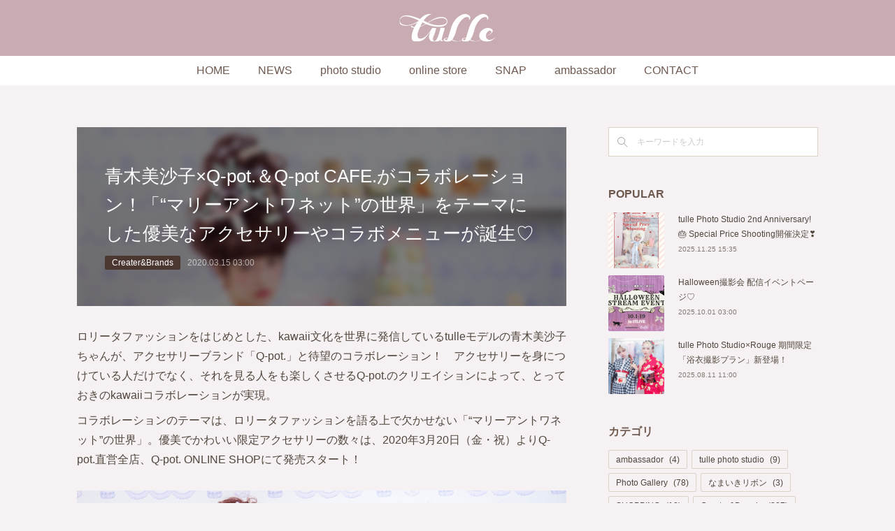

--- FILE ---
content_type: text/html; charset=utf-8
request_url: https://www.tulle.press/posts/7920720
body_size: 12885
content:
<!doctype html>

            <html lang="ja" data-reactroot=""><head><meta charSet="UTF-8"/><meta http-equiv="X-UA-Compatible" content="IE=edge"/><meta name="viewport" content="width=device-width,user-scalable=no,initial-scale=1.0,minimum-scale=1.0,maximum-scale=1.0"/><title data-react-helmet="true">青木美沙子×Q-pot.＆Q-pot CAFE.がコラボレーション！「“マリーアントワネット”の世界」をテーマにした優美なアクセサリーやコラボメニューが誕生♡ | tulle（チュール）</title><link data-react-helmet="true" rel="canonical" href="https://www.tulle.press/posts/7920720/"/><meta name="description" content="ロリータファッションをはじめとした、kawaii文化を世界に発信しているtulleモデルの青木美沙子ちゃんが、アクセサリーブランド「Q-pot.」と待望のコラボレーション！　アクセサリーを身につけてい"/><meta name="google-site-verification" content="4GXFSapRTgBl49ox6kdHWG0nD0yI70ODmX2iu7uq1aA"/><meta property="fb:app_id" content="522776621188656"/><meta property="og:url" content="https://www.tulle.press/posts/7920720"/><meta property="og:type" content="article"/><meta property="og:title" content="青木美沙子×Q-pot.＆Q-pot CAFE.がコラボレーション！「“マリーアントワネット”の世界」をテーマにした優美なアクセサリーやコラボメニューが誕生♡"/><meta property="og:description" content="ロリータファッションをはじめとした、kawaii文化を世界に発信しているtulleモデルの青木美沙子ちゃんが、アクセサリーブランド「Q-pot.」と待望のコラボレーション！　アクセサリーを身につけてい"/><meta property="og:image" content="https://cdn.amebaowndme.com/madrid-prd/madrid-web/images/sites/691819/2775cc3186e4bf6f1e81d1627e17c7e6_f864640dd1f3c4f75ddc40025414037a.jpg"/><meta property="og:site_name" content="tulle（チュール）"/><meta property="og:locale" content="ja_JP"/><meta name="twitter:card" content="summary_large_image"/><meta name="twitter:site" content="@amebaownd"/><meta name="twitter:title" content="青木美沙子×Q-pot.＆Q-pot CAFE.がコラボレーション！「“マリーアントワネット”の世界」をテーマにした優美なアクセサリーやコラボメニューが誕生♡ | tulle（チュール）"/><meta name="twitter:description" content="ロリータファッションをはじめとした、kawaii文化を世界に発信しているtulleモデルの青木美沙子ちゃんが、アクセサリーブランド「Q-pot.」と待望のコラボレーション！　アクセサリーを身につけてい"/><meta name="twitter:image" content="https://cdn.amebaowndme.com/madrid-prd/madrid-web/images/sites/691819/2775cc3186e4bf6f1e81d1627e17c7e6_f864640dd1f3c4f75ddc40025414037a.jpg"/><meta name="twitter:app:id:iphone" content="911640835"/><meta name="twitter:app:url:iphone" content="amebaownd://public/sites/691819/posts/7920720"/><meta name="twitter:app:id:googleplay" content="jp.co.cyberagent.madrid"/><meta name="twitter:app:url:googleplay" content="amebaownd://public/sites/691819/posts/7920720"/><meta name="twitter:app:country" content="US"/><link rel="amphtml" href="https://amp.amebaownd.com/posts/7920720"/><link rel="alternate" type="application/rss+xml" title="tulle（チュール）" href="https://www.tulle.press/rss.xml"/><link rel="alternate" type="application/atom+xml" title="tulle（チュール）" href="https://www.tulle.press/atom.xml"/><link rel="sitemap" type="application/xml" title="Sitemap" href="/sitemap.xml"/><link href="https://static.amebaowndme.com/madrid-frontend/css/user.min-a66be375c.css" rel="stylesheet" type="text/css"/><link href="https://static.amebaowndme.com/madrid-frontend/css/spune/index.min-a66be375c.css" rel="stylesheet" type="text/css"/><link rel="icon" href="https://cdn.amebaowndme.com/madrid-prd/madrid-web/images/sites/691819/9edb722a2d96053ff8d7d6358bbf4681_65a3962dd4feba7b8082813308bd03cb.png?width=32&amp;height=32"/><link rel="apple-touch-icon" href="https://cdn.amebaowndme.com/madrid-prd/madrid-web/images/sites/691819/9edb722a2d96053ff8d7d6358bbf4681_65a3962dd4feba7b8082813308bd03cb.png?width=180&amp;height=180"/><style id="site-colors" charSet="UTF-8">.u-nav-clr {
  color: #6f5950;
}
.u-nav-bdr-clr {
  border-color: #6f5950;
}
.u-nav-bg-clr {
  background-color: #c9acb1;
}
.u-nav-bg-bdr-clr {
  border-color: #c9acb1;
}
.u-site-clr {
  color: #ffffff;
}
.u-base-bg-clr {
  background-color: #f6f1f2;
}
.u-btn-clr {
  color: #ffffff;
}
.u-btn-clr:hover,
.u-btn-clr--active {
  color: rgba(255,255,255, 0.7);
}
.u-btn-clr--disabled,
.u-btn-clr:disabled {
  color: rgba(255,255,255, 0.5);
}
.u-btn-bdr-clr {
  border-color: #bb8d95;
}
.u-btn-bdr-clr:hover,
.u-btn-bdr-clr--active {
  border-color: rgba(187,141,149, 0.7);
}
.u-btn-bdr-clr--disabled,
.u-btn-bdr-clr:disabled {
  border-color: rgba(187,141,149, 0.5);
}
.u-btn-bg-clr {
  background-color: #bb8d95;
}
.u-btn-bg-clr:hover,
.u-btn-bg-clr--active {
  background-color: rgba(187,141,149, 0.7);
}
.u-btn-bg-clr--disabled,
.u-btn-bg-clr:disabled {
  background-color: rgba(187,141,149, 0.5);
}
.u-txt-clr {
  color: #52473e;
}
.u-txt-clr--lv1 {
  color: rgba(82,71,62, 0.7);
}
.u-txt-clr--lv2 {
  color: rgba(82,71,62, 0.5);
}
.u-txt-clr--lv3 {
  color: rgba(82,71,62, 0.3);
}
.u-txt-bg-clr {
  background-color: #edeceb;
}
.u-lnk-clr,
.u-clr-area a {
  color: #6f5950;
}
.u-lnk-clr:visited,
.u-clr-area a:visited {
  color: rgba(111,89,80, 0.7);
}
.u-lnk-clr:hover,
.u-clr-area a:hover {
  color: rgba(111,89,80, 0.5);
}
.u-ttl-blk-clr {
  color: #6e594f;
}
.u-ttl-blk-bdr-clr {
  border-color: #6e594f;
}
.u-ttl-blk-bdr-clr--lv1 {
  border-color: #e2dddb;
}
.u-bdr-clr {
  border-color: #dbd3c6;
}
.u-acnt-bdr-clr {
  border-color: #4b3730;
}
.u-acnt-bg-clr {
  background-color: #4b3730;
}
body {
  background-color: #f6f1f2;
}
blockquote {
  color: rgba(82,71,62, 0.7);
  border-left-color: #dbd3c6;
};</style><style id="user-css" charSet="UTF-8">/**
 * @media all
 * 全体に適用したいCSSを記述してください。
 */
/*
.btn__item {
  border-radius: 24px;
}
*/
.divider {
  margin:50px 0;
};</style><style media="screen and (max-width: 800px)" id="user-sp-css" charSet="UTF-8">/**
 * @media (max-width: 800px)
 * 画面幅が800px以下のスマートフォン、タブレット用のCSSを記述してください。
 */
/*
.btn__item {
  border-radius: 24px;
}
*/;</style><script>
              (function(i,s,o,g,r,a,m){i['GoogleAnalyticsObject']=r;i[r]=i[r]||function(){
              (i[r].q=i[r].q||[]).push(arguments)},i[r].l=1*new Date();a=s.createElement(o),
              m=s.getElementsByTagName(o)[0];a.async=1;a.src=g;m.parentNode.insertBefore(a,m)
              })(window,document,'script','//www.google-analytics.com/analytics.js','ga');
            </script></head><body id="mdrd-a66be375c" class="u-txt-clr u-base-bg-clr theme-spune plan-premium hide-owndbar "><noscript><iframe src="//www.googletagmanager.com/ns.html?id=GTM-PXK9MM" height="0" width="0" style="display:none;visibility:hidden"></iframe></noscript><script>
            (function(w,d,s,l,i){w[l]=w[l]||[];w[l].push({'gtm.start':
            new Date().getTime(),event:'gtm.js'});var f=d.getElementsByTagName(s)[0],
            j=d.createElement(s),dl=l!='dataLayer'?'&l='+l:'';j.async=true;j.src=
            '//www.googletagmanager.com/gtm.js?id='+i+dl;f.parentNode.insertBefore(j,f);
            })(window,document, 'script', 'dataLayer', 'GTM-PXK9MM');
            </script><div id="content"><div class="page " data-reactroot=""><div class="page__outer"><div class="page__inner u-base-bg-clr"><header class="page__header header"><div class="header__inner"><div class="header__logo header-logo u-nav-bg-clr"><div><img alt=""/></div></div><nav role="navigation" class="global-nav__outer"><div class="global-nav"><div class="global-nav__inner"><ul class="global-nav__list u-font"><li class="global-nav__item "><a target="" class="u-nav-clr" href="/">HOME</a></li><li class="global-nav__item "><a target="" class="u-nav-clr" href="/pages/2858963/blog">NEWS</a></li><li class="global-nav__item "><a target="" class="u-nav-clr" href="/pages/8397373/page_202410220954">photo studio</a></li><li class="global-nav__item "><a target="" class="u-nav-clr" href="/pages/8397427/page_202410221016">online store</a></li><li class="global-nav__item "><a target="" class="u-nav-clr" href="/pages/3002644/blog">SNAP</a></li><li class="global-nav__item "><a target="" class="u-nav-clr" href="/pages/8397445/page_202410221026">ambassador</a></li><li class="global-nav__item "><a target="" class="u-nav-clr" href="/pages/2858964/page_201603171850">CONTACT</a></li></ul></div><div class="global-nav__more"><div class="header__icon header-icon"><span class="header-icon__item u-nav-bdr-clr"></span><span class="header-icon__item u-nav-bdr-clr"></span></div></div></div></nav></div></header><div class="page__container page-container"><div class="page-container-inner"><div class="page-container__main"><div class="page__main--outer"><div role="main" class="page__main page__main--blog-detail"><div class="section"><div class="blog-article-outer"><article class="blog-article"><div class="blog-article__inner"><div class="blog-article__header blog-article__header--img-show"><div class="blog-article__header-bg"><div><img alt=""/></div></div><div class="blog-article__title blog-title"><h1 class="blog-title__text u-txt-clr">青木美沙子×Q-pot.＆Q-pot CAFE.がコラボレーション！「“マリーアントワネット”の世界」をテーマにした優美なアクセサリーやコラボメニューが誕生♡</h1></div><div class="blog-article__category blog-category u-acnt-bg-clr"><a href="/posts/categories/2167885">Creater&amp;Brands</a></div><time class="blog-article__date u-txt-clr u-font" dateTime="2020-03-15T03:00:24Z">2020.03.15 03:00</time></div><div class="blog-article__content"><div class="blog-article__body blog-body"><div class="blog-body__item"><div class="blog-body__text u-txt-clr u-clr-area" data-block-type="text"><p>ロリータファッションをはじめとした、kawaii文化を世界に発信しているtulleモデルの青木美沙子ちゃんが、アクセサリーブランド「Q-pot.」と待望のコラボレーション！　アクセサリーを身につけている人だけでなく、それを見る人をも楽しくさせるQ-pot.のクリエイションによって、とっておきのkawaiiコラボレーションが実現。<br></p><p>コラボレーションのテーマは、ロリータファッションを語る上で欠かせない「“マリーアントワネット”の世界」。優美でかわいい限定アクセサリーの数々は、2020年3月20日（金・祝）よりQ-pot.直営全店、Q-pot. ONLINE SHOPにて発売スタート！</p></div></div><div class="blog-body__item"><div class="img img__item-- img__item--fit"><div><img alt=""/></div></div></div><div class="blog-body__item"><div class="blog-body__text u-txt-clr u-clr-area" data-block-type="text"><p>さらに「Q-pot CAFE.」では、今回のコラボレーションアクセサリーをイメージした限定メニューを、2020年3月30日（月）〜4月26日（日）まで販売♡</p><p>さっそくチェックしていきましょう♪</p></div></div><div class="blog-body__item"><div class="img img__item-- img__item--fit"><div><img alt=""/></div></div></div><div class="blog-body__item"><div class="blog-body__text u-txt-clr u-clr-area" data-block-type="text"><p><b>＜Accessory＞</b></p><p><b>～Classic Rose Perfume Sugar Cookie～</b></p><p>グレイッシュなパステルカラーのアイシングがとてもクラシカル。<br>上品なリボンで装飾された高貴なシュガークッキー、あなたもおひとついかがですか？</p></div></div><div class="blog-body__item"><div class="img img__item-- img__item--fit"><div><img alt=""/></div></div></div><div class="blog-body__item"><div class="blog-body__text u-txt-clr u-clr-area" data-block-type="text"><p>クラシックローズ パフューム シュガークッキー ネックレス</p><p>（ミント×ピンク/ピンク×ラベンダー） 各12,000円+税</p><p><br></p><p><b>～Classic Rose Whipped Cream～</b></p><p>指先を甘くエレガントに彩る、純白のホイップクリーム。<br></p><p>シュガーペーストの薔薇を添えてさらにかわいく、さらにスウィートに。</p></div></div><div class="blog-body__item"><div class="img img__item-- img__item--fit"><div><img alt=""/></div></div></div><div class="blog-body__item"><div class="blog-body__text u-txt-clr u-clr-area" data-block-type="text"><p>クラシックローズ ホイップクリーム リング</p><p>（ピンク/ミント/パープル）　各5,000円+税</p><p><br></p><p><br></p><p><b>＜Sweets＞</b></p><p><b>～Classic Rose Afternoon Tea Set～</b></p><p>スペシャルドリンク付き 2,700円（税込）</p></div></div><div class="blog-body__item"><div class="img img__item-- img__item--fit"><div><img alt=""/></div></div></div><div class="blog-body__item"><div class="img img__item-- img__item--fit"><div><img alt=""/></div></div></div><div class="blog-body__item"><div class="blog-body__text u-txt-clr u-clr-area" data-block-type="text"><p>上段：</p><p>パピヨンが舞い降りた豪華なサントノーレに一瞬で心奪われるとってもロマンティックなアフタヌーンティーセット。</p><p>しっとり焼きあげたパピヨンのクッキーと、華やかな香りのブルーベリーとお花のクリーム入りのサントノーレは、口にしてしまうのがもったいないほどのかわいさ。</p><p>ピンクのリボンでおめかしされた、上品な甘さのローズミルクパンナコッタやホワイトチョコクリームの上に薔薇がトッピングされたシフォンケーキ、さらに、Q-pot CAFE.自家製スコーンと身も心も満たされる贅沢なセット。</p></div></div><div class="blog-body__item"><div class="img img__item-- img__item--fit"><div><img alt=""/></div></div></div><div class="blog-body__item"><div class="blog-body__text u-txt-clr u-clr-area" data-block-type="text"><p>自家製スコーンには、たまご入りのなめらかなバタークリーム、ローズ風味のラズベリージャム、マーマレードを添えて召し上がれ。<br></p><p><br></p></div></div><div class="blog-body__item"><div class="img img__item-- img__item--fit"><div><img alt=""/></div></div></div><div class="blog-body__item"><div class="blog-body__text u-txt-clr u-clr-area" data-block-type="text"><p>下段：</p><p>香ばしく焼き上げたサクサクのクロワッサンに、鴨のパストラミと白ワインビネガーで和えたキューカンバ―をサンドしたボリューム満点のクロワッサンサンド。心も体も温まるホワイトアスパラガスのクリームポタージュスープと、オリーブ、ミニトマト、ピクルスのピンチョスも添えて。</p><p><br></p><p><b>スペシャルドリンク</b></p><p><b> ～Classic Rose Tea～</b></p></div></div><div class="blog-body__item"><div class="img img__item-- img__item--fit"><div><img alt=""/></div></div></div><div class="blog-body__item"><div class="blog-body__text u-txt-clr u-clr-area" data-block-type="text"><p>すっきりとした後味と、果実感たっぷりの香りが魅力な“スウィートウィークエンド”に、甘酸っぱく爽やかな香りの“ビューティフルデイズ”。Q-pot CAFE.オリジナルの2つのフレーバーで淹れ出した紅茶にローズの香りをプラスしました。</p><p>薔薇の花びらが高貴なクラシックローズティーでプリンセスな気分を味わって。  </p><p>※2名様より承ります。（写真は2名様分です。）</p><p>※アレルギー：小麦・卵・乳を使用</p><p>※他のドリンクへの変更も可能です。詳しくはキャストまでお尋ねください。</p><p><br></p><p><br></p><p><b>＜Special＞</b></p><p>グレイッシュなパステルカラーのマカロンルームに、期間限定の「美沙子」特別席が登場♡</p><p>女の子の永遠の夢と憧れがつまった“マリーアントワネット”の世界をよりお楽しみいただけます♪</p></div></div><div class="blog-body__item"><div class="img img__item-- img__item--fit"><div><img alt=""/></div></div></div><div class="blog-body__item"><div class="blog-body__text u-txt-clr u-clr-area" data-block-type="text"><p>※画像はイメージです。</p><p>※２～3名様のお席となります。</p><p>予約方法や詳細はこちらをチェック！ カフェのWEB予約も受付中♪</p><p><a class="u-lnk-clr" target="_blank" href="https://www.q-pot.jp/news/2020/02/1190.html">https://www.q-pot.jp/news/2020/02/1190.html</a></p></div></div></div></div><div class="blog-article__footer"><div class="bloginfo"><div class="bloginfo__category bloginfo-category"><ul class="bloginfo-category__list bloginfo-category-list"><li class="bloginfo-category-list__item"><a class="u-txt-clr u-txt-clr--lv2" href="/posts/categories/2167885">Creater&amp;Brands<!-- -->(<!-- -->337<!-- -->)</a></li><li class="bloginfo-category-list__item"><a class="u-txt-clr u-txt-clr--lv2" href="/posts/categories/2167884">EVENT<!-- -->(<!-- -->180<!-- -->)</a></li><li class="bloginfo-category-list__item"><a class="u-txt-clr u-txt-clr--lv2" href="/posts/categories/2162079">NEWS<!-- -->(<!-- -->462<!-- -->)</a></li></ul></div></div><div class="reblog-btn-outer"><div class="reblog-btn-body"><button class="reblog-btn"><span class="reblog-btn__inner"><span class="icon icon--reblog2"></span></span></button></div></div></div></div><div class="complementary-outer complementary-outer--slot2"><div class="complementary complementary--shareButton "><div class="block-type--shareButton"><div class="share share--circle share--circle-5"><button class="share__btn--facebook share__btn share__btn--circle"><span aria-hidden="true" class="icon--facebook icon"></span></button><button class="share__btn--twitter share__btn share__btn--circle"><span aria-hidden="true" class="icon--twitter icon"></span></button><button class="share__btn--hatenabookmark share__btn share__btn--circle"><span aria-hidden="true" class="icon--hatenabookmark icon"></span></button><button class="share__btn--pocket share__btn share__btn--circle"><span aria-hidden="true" class="icon--pocket icon"></span></button><button class="share__btn--googleplus share__btn share__btn--circle"><span aria-hidden="true" class="icon--googleplus icon"></span></button></div></div></div><div class="complementary complementary--siteFollow "><div class="block-type--siteFollow"><div class="site-follow u-bdr-clr"><div class="site-follow__img"><div><img alt=""/></div></div><div class="site-follow__body"><p class="site-follow__title u-txt-clr"><span class="site-follow__title-inner ">tulle（チュール）</span></p><p class="site-follow__text u-txt-clr u-txt-clr--lv1">ほんの少しのファンタジーと、可愛い大人服♥
女性向けのファッション雑誌「tulle（チュール）」の公式サイト</p><div class="site-follow__btn-outer"><button class="site-follow__btn site-follow__btn--yet"><div class="site-follow__btn-text"><span aria-hidden="true" class="site-follow__icon icon icon--plus"></span>フォロー</div></button></div></div></div></div></div><div class="complementary complementary--relatedPosts "><div class="block-type--relatedPosts"></div></div><div class="complementary complementary--postPrevNext "><div class="block-type--postPrevNext"><div class="pager pager--type1"><ul class="pager__list"><li class="pager__item pager__item--prev pager__item--bg"><a class="pager__item-inner " style="background-image:url(https://cdn.amebaowndme.com/madrid-prd/madrid-web/images/sites/691819/2c1024236af676d419913ef9547bd84e_dc0799e0665e51d17f93979ed26c8be4.jpg?width=400)" href="/posts/7930609"><time class="pager__date " dateTime="2020-03-17T12:00:15Z">2020.03.17 12:00</time><div><span class="pager__description ">ラブ・ライナーから、キラめくラメ入りのカラーライナーが旬な新色を迎えて限定発売中♡</span></div><span aria-hidden="true" class="pager__icon icon icon--disclosure-l4 "></span></a></li><li class="pager__item pager__item--next pager__item--bg"><a class="pager__item-inner " style="background-image:url(https://cdn.amebaowndme.com/madrid-prd/madrid-web/images/sites/691819/b52a790a484bf2b6fcb028a67907efa2_7a8b2bbebb555138bd00add4e65cb0db.jpg?width=400)" href="/posts/7903305"><time class="pager__date " dateTime="2020-03-12T08:00:52Z">2020.03.12 08:00</time><div><span class="pager__description ">１日だけのポイントヘアカラー「PAF 1-day hair tint」から、フレッシュな新色が3月14日(土)より発売開始♡</span></div><span aria-hidden="true" class="pager__icon icon icon--disclosure-r4 "></span></a></li></ul></div></div></div></div><div class="blog-article__comment"><div class="comment-list js-comment-list" style="display:none"><div><p class="comment-count u-txt-clr u-txt-clr--lv2"><span>0</span>コメント</p><ul><li class="comment-list__item comment-item js-comment-form"><div class="comment-item__body"><form class="comment-item__form u-bdr-clr "><div class="comment-item__form-head"><textarea type="text" id="post-comment" maxLength="1100" placeholder="コメントする..." class="comment-item__input"></textarea></div><div class="comment-item__form-foot"><p class="comment-item__count-outer"><span class="comment-item__count ">1000</span> / 1000</p><button type="submit" disabled="" class="comment-item__submit">投稿</button></div></form></div></li></ul></div></div></div><div class="pswp" tabindex="-1" role="dialog" aria-hidden="true"><div class="pswp__bg"></div><div class="pswp__scroll-wrap"><div class="pswp__container"><div class="pswp__item"></div><div class="pswp__item"></div><div class="pswp__item"></div></div><div class="pswp__ui pswp__ui--hidden"><div class="pswp__top-bar"><div class="pswp__counter"></div><button class="pswp__button pswp__button--close" title="Close (Esc)"></button><button class="pswp__button pswp__button--share" title="Share"></button><button class="pswp__button pswp__button--fs" title="Toggle fullscreen"></button><button class="pswp__button pswp__button--zoom" title="Zoom in/out"></button><div class="pswp__preloader"><div class="pswp__preloader__icn"><div class="pswp__preloader__cut"><div class="pswp__preloader__donut"></div></div></div></div></div><div class="pswp__share-modal pswp__share-modal--hidden pswp__single-tap"><div class="pswp__share-tooltip"></div></div><div class="pswp__button pswp__button--close pswp__close"><span class="pswp__close__item pswp__close"></span><span class="pswp__close__item pswp__close"></span></div><div class="pswp__bottom-bar"><button class="pswp__button pswp__button--arrow--left js-lightbox-arrow" title="Previous (arrow left)"></button><button class="pswp__button pswp__button--arrow--right js-lightbox-arrow" title="Next (arrow right)"></button></div><div class=""><div class="pswp__caption"><div class="pswp__caption"></div><div class="pswp__caption__link"><a class="js-link"></a></div></div></div></div></div></div></article></div></div></div></div></div><aside class="page-container__side page-container__side--east"><div class="complementary-outer complementary-outer--slot11"><div class="complementary complementary--keywordSearch complementary--sidebar"><div class="block-type--keywordSearch"><div class="block-type--keyword-search"><div class="keyword-search u-bdr-clr"><form action="" name="keywordSearchForm0" novalidate=""><label for="keyword-search-0" aria-hidden="true" class="keyword-search__icon icon icon--search3"></label><input type="search" id="keyword-search-0" placeholder="キーワードを入力" name="keyword" maxLength="100" class="keyword-search__input"/></form></div></div></div></div><div class="complementary complementary--post complementary--sidebar"><div class="block-type--post"><div class=""><div><h4 class="complementary__heading u-ttl-blk-clr u-font">POPULAR</h4></div><div class="blog-list blog-list--summary blog-list--sidebarm blog-list--recent"></div></div></div></div><div class="complementary complementary--postsCategory complementary--sidebar"><div class="block-type--postsCategory"></div></div><div class="complementary complementary--postsArchive complementary--sidebar"><div class="block-type--postsArchive"></div></div><div class="pswp" tabindex="-1" role="dialog" aria-hidden="true"><div class="pswp__bg"></div><div class="pswp__scroll-wrap"><div class="pswp__container"><div class="pswp__item"></div><div class="pswp__item"></div><div class="pswp__item"></div></div><div class="pswp__ui pswp__ui--hidden"><div class="pswp__top-bar"><div class="pswp__counter"></div><button class="pswp__button pswp__button--close" title="Close (Esc)"></button><button class="pswp__button pswp__button--share" title="Share"></button><button class="pswp__button pswp__button--fs" title="Toggle fullscreen"></button><button class="pswp__button pswp__button--zoom" title="Zoom in/out"></button><div class="pswp__preloader"><div class="pswp__preloader__icn"><div class="pswp__preloader__cut"><div class="pswp__preloader__donut"></div></div></div></div></div><div class="pswp__share-modal pswp__share-modal--hidden pswp__single-tap"><div class="pswp__share-tooltip"></div></div><div class="pswp__button pswp__button--close pswp__close"><span class="pswp__close__item pswp__close"></span><span class="pswp__close__item pswp__close"></span></div><div class="pswp__bottom-bar"><button class="pswp__button pswp__button--arrow--left js-lightbox-arrow" title="Previous (arrow left)"></button><button class="pswp__button pswp__button--arrow--right js-lightbox-arrow" title="Next (arrow right)"></button></div><div class=""><div class="pswp__caption"><div class="pswp__caption"></div><div class="pswp__caption__link"><a class="js-link"></a></div></div></div></div></div></div></div></aside></div></div><footer role="contentinfo" class="page__footer footer" style="opacity:1 !important;visibility:visible !important;text-indent:0 !important;overflow:visible !important;position:static !important"><div class="footer__inner u-bdr-clr " style="opacity:1 !important;visibility:visible !important;text-indent:0 !important;overflow:visible !important;display:block !important;transform:none !important"><div class="footer__item u-bdr-clr" style="opacity:1 !important;visibility:visible !important;text-indent:0 !important;overflow:visible !important;display:block !important;transform:none !important"><p class="footer__copyright u-font"><small class="u-txt-clr u-txt-clr--lv2 u-font" style="color:rgba(82,71,62, 0.5) !important">© tulle</small></p></div></div></footer></div></div><div class="toast"></div></div></div><script charSet="UTF-8">window.mdrdEnv="prd";</script><script charSet="UTF-8">window.INITIAL_STATE={"authenticate":{"authCheckCompleted":false,"isAuthorized":false},"blogPostReblogs":{},"category":{},"currentSite":{"fetching":false,"status":null,"site":{}},"shopCategory":{},"categories":{},"notifications":{},"page":{},"paginationTitle":{},"postArchives":{},"postComments":{"7920720":{"data":[],"pagination":{"total":0,"offset":0,"limit":0,"cursors":{"after":"","before":""}},"fetching":false},"submitting":false,"postStatus":null},"postDetail":{"postDetail-blogPostId:7920720":{"fetching":false,"loaded":true,"meta":{"code":200},"data":{"id":"7920720","userId":"544355","siteId":"691819","status":"publish","title":"青木美沙子×Q-pot.＆Q-pot CAFE.がコラボレーション！「“マリーアントワネット”の世界」をテーマにした優美なアクセサリーやコラボメニューが誕生♡","contents":[{"type":"text","format":"html","value":"\u003Cp\u003Eロリータファッションをはじめとした、kawaii文化を世界に発信しているtulleモデルの青木美沙子ちゃんが、アクセサリーブランド「Q-pot.」と待望のコラボレーション！　アクセサリーを身につけている人だけでなく、それを見る人をも楽しくさせるQ-pot.のクリエイションによって、とっておきのkawaiiコラボレーションが実現。\u003Cbr\u003E\u003C\u002Fp\u003E\u003Cp\u003Eコラボレーションのテーマは、ロリータファッションを語る上で欠かせない「“マリーアントワネット”の世界」。優美でかわいい限定アクセサリーの数々は、2020年3月20日（金・祝）よりQ-pot.直営全店、Q-pot. ONLINE SHOPにて発売スタート！\u003C\u002Fp\u003E"},{"type":"image","fit":true,"scale":1,"align":"","url":"https:\u002F\u002Fcdn.amebaowndme.com\u002Fmadrid-prd\u002Fmadrid-web\u002Fimages\u002Fsites\u002F691819\u002F2775cc3186e4bf6f1e81d1627e17c7e6_f864640dd1f3c4f75ddc40025414037a.jpg","link":"","width":770,"height":523,"target":"_self","lightboxIndex":0},{"type":"text","format":"html","value":"\u003Cp\u003Eさらに「Q-pot CAFE.」では、今回のコラボレーションアクセサリーをイメージした限定メニューを、2020年3月30日（月）〜4月26日（日）まで販売♡\u003C\u002Fp\u003E\u003Cp\u003Eさっそくチェックしていきましょう♪\u003C\u002Fp\u003E"},{"type":"image","fit":true,"scale":1,"align":"","url":"https:\u002F\u002Fcdn.amebaowndme.com\u002Fmadrid-prd\u002Fmadrid-web\u002Fimages\u002Fsites\u002F691819\u002Fd8a6142780dafef4df0f63c08cd472a3_19c141e7a4054775c2ab5ec2cca86e2e.jpg","link":"","width":770,"height":259,"target":"_self","lightboxIndex":1},{"type":"text","format":"html","value":"\u003Cp\u003E\u003Cb\u003E＜Accessory＞\u003C\u002Fb\u003E\u003C\u002Fp\u003E\u003Cp\u003E\u003Cb\u003E～Classic Rose Perfume Sugar Cookie～\u003C\u002Fb\u003E\u003C\u002Fp\u003E\u003Cp\u003Eグレイッシュなパステルカラーのアイシングがとてもクラシカル。\u003Cbr\u003E上品なリボンで装飾された高貴なシュガークッキー、あなたもおひとついかがですか？\u003C\u002Fp\u003E"},{"type":"image","fit":true,"scale":1,"align":"","url":"https:\u002F\u002Fcdn.amebaowndme.com\u002Fmadrid-prd\u002Fmadrid-web\u002Fimages\u002Fsites\u002F691819\u002Ff54c6b6a618306dd2bb84ee211f89200_fe04e5b4e0a1facef739f1118df7d923.jpg","link":"","width":770,"height":523,"target":"_self","lightboxIndex":2},{"type":"text","format":"html","value":"\u003Cp\u003Eクラシックローズ パフューム シュガークッキー ネックレス\u003C\u002Fp\u003E\u003Cp\u003E（ミント×ピンク\u002Fピンク×ラベンダー） 各12,000円+税\u003C\u002Fp\u003E\u003Cp\u003E\u003Cbr\u003E\u003C\u002Fp\u003E\u003Cp\u003E\u003Cb\u003E～Classic Rose Whipped Cream～\u003C\u002Fb\u003E\u003C\u002Fp\u003E\u003Cp\u003E指先を甘くエレガントに彩る、純白のホイップクリーム。\u003Cbr\u003E\u003C\u002Fp\u003E\u003Cp\u003Eシュガーペーストの薔薇を添えてさらにかわいく、さらにスウィートに。\u003C\u002Fp\u003E"},{"type":"image","fit":true,"scale":1,"align":"","url":"https:\u002F\u002Fcdn.amebaowndme.com\u002Fmadrid-prd\u002Fmadrid-web\u002Fimages\u002Fsites\u002F691819\u002Ff00f9f5b61a70d2027dbeed759ae7e6d_60ea2dfb02e68b4f3177fa03e3c9652a.jpg","link":"","width":770,"height":523,"target":"_self","lightboxIndex":3},{"type":"text","format":"html","value":"\u003Cp\u003Eクラシックローズ ホイップクリーム リング\u003C\u002Fp\u003E\u003Cp\u003E（ピンク\u002Fミント\u002Fパープル）　各5,000円+税\u003C\u002Fp\u003E\u003Cp\u003E\u003Cbr\u003E\u003C\u002Fp\u003E\u003Cp\u003E\u003Cbr\u003E\u003C\u002Fp\u003E\u003Cp\u003E\u003Cb\u003E＜Sweets＞\u003C\u002Fb\u003E\u003C\u002Fp\u003E\u003Cp\u003E\u003Cb\u003E～Classic Rose Afternoon Tea Set～\u003C\u002Fb\u003E\u003C\u002Fp\u003E\u003Cp\u003Eスペシャルドリンク付き 2,700円（税込）\u003C\u002Fp\u003E"},{"type":"image","fit":true,"scale":1,"align":"","url":"https:\u002F\u002Fcdn.amebaowndme.com\u002Fmadrid-prd\u002Fmadrid-web\u002Fimages\u002Fsites\u002F691819\u002F523937de6fbb3d443a73aa78538846d6_8a3558afcae6880e9c394201df1bdda8.jpg","link":"","width":770,"height":523,"target":"_self","lightboxIndex":4},{"type":"image","fit":true,"scale":1,"align":"","url":"https:\u002F\u002Fcdn.amebaowndme.com\u002Fmadrid-prd\u002Fmadrid-web\u002Fimages\u002Fsites\u002F691819\u002F6ba607ee2f31b0bd334dd0465386f805_659080a56f6bcf32146c957764f234df.jpg","link":"","width":770,"height":523,"target":"_self","lightboxIndex":5},{"type":"text","format":"html","value":"\u003Cp\u003E上段：\u003C\u002Fp\u003E\u003Cp\u003Eパピヨンが舞い降りた豪華なサントノーレに一瞬で心奪われるとってもロマンティックなアフタヌーンティーセット。\u003C\u002Fp\u003E\u003Cp\u003Eしっとり焼きあげたパピヨンのクッキーと、華やかな香りのブルーベリーとお花のクリーム入りのサントノーレは、口にしてしまうのがもったいないほどのかわいさ。\u003C\u002Fp\u003E\u003Cp\u003Eピンクのリボンでおめかしされた、上品な甘さのローズミルクパンナコッタやホワイトチョコクリームの上に薔薇がトッピングされたシフォンケーキ、さらに、Q-pot CAFE.自家製スコーンと身も心も満たされる贅沢なセット。\u003C\u002Fp\u003E"},{"type":"image","fit":true,"scale":1,"align":"","url":"https:\u002F\u002Fcdn.amebaowndme.com\u002Fmadrid-prd\u002Fmadrid-web\u002Fimages\u002Fsites\u002F691819\u002F8ef397df230250d2c6e424059881c1d0_03ae7aeeece0a1f93091b9dedb59f8b9.jpg","link":"","width":770,"height":523,"target":"_self","lightboxIndex":6},{"type":"text","format":"html","value":"\u003Cp\u003E自家製スコーンには、たまご入りのなめらかなバタークリーム、ローズ風味のラズベリージャム、マーマレードを添えて召し上がれ。\u003Cbr\u003E\u003C\u002Fp\u003E\u003Cp\u003E\u003Cbr\u003E\u003C\u002Fp\u003E"},{"type":"image","fit":true,"scale":1,"align":"","url":"https:\u002F\u002Fcdn.amebaowndme.com\u002Fmadrid-prd\u002Fmadrid-web\u002Fimages\u002Fsites\u002F691819\u002F60297280ed8b062a7f9f98500702c826_c5e0b55e5b224a1a8455d5b804dd6b36.jpg","link":"","width":770,"height":523,"target":"_self","lightboxIndex":7},{"type":"text","format":"html","value":"\u003Cp\u003E下段：\u003C\u002Fp\u003E\u003Cp\u003E香ばしく焼き上げたサクサクのクロワッサンに、鴨のパストラミと白ワインビネガーで和えたキューカンバ―をサンドしたボリューム満点のクロワッサンサンド。心も体も温まるホワイトアスパラガスのクリームポタージュスープと、オリーブ、ミニトマト、ピクルスのピンチョスも添えて。\u003C\u002Fp\u003E\u003Cp\u003E\u003Cbr\u003E\u003C\u002Fp\u003E\u003Cp\u003E\u003Cb\u003Eスペシャルドリンク\u003C\u002Fb\u003E\u003C\u002Fp\u003E\u003Cp\u003E\u003Cb\u003E ～Classic Rose Tea～\u003C\u002Fb\u003E\u003C\u002Fp\u003E"},{"type":"image","fit":true,"scale":1,"align":"","url":"https:\u002F\u002Fcdn.amebaowndme.com\u002Fmadrid-prd\u002Fmadrid-web\u002Fimages\u002Fsites\u002F691819\u002F9f82c1523d296b36fbf2f52a987ea433_7acf3b8f528d2d4c4ab0974d5ee0ee98.jpg","link":"","width":770,"height":523,"target":"_self","lightboxIndex":8},{"type":"text","format":"html","value":"\u003Cp\u003Eすっきりとした後味と、果実感たっぷりの香りが魅力な“スウィートウィークエンド”に、甘酸っぱく爽やかな香りの“ビューティフルデイズ”。Q-pot CAFE.オリジナルの2つのフレーバーで淹れ出した紅茶にローズの香りをプラスしました。\u003C\u002Fp\u003E\u003Cp\u003E薔薇の花びらが高貴なクラシックローズティーでプリンセスな気分を味わって。  \u003C\u002Fp\u003E\u003Cp\u003E※2名様より承ります。（写真は2名様分です。）\u003C\u002Fp\u003E\u003Cp\u003E※アレルギー：小麦・卵・乳を使用\u003C\u002Fp\u003E\u003Cp\u003E※他のドリンクへの変更も可能です。詳しくはキャストまでお尋ねください。\u003C\u002Fp\u003E\u003Cp\u003E\u003Cbr\u003E\u003C\u002Fp\u003E\u003Cp\u003E\u003Cbr\u003E\u003C\u002Fp\u003E\u003Cp\u003E\u003Cb\u003E＜Special＞\u003C\u002Fb\u003E\u003C\u002Fp\u003E\u003Cp\u003Eグレイッシュなパステルカラーのマカロンルームに、期間限定の「美沙子」特別席が登場♡\u003C\u002Fp\u003E\u003Cp\u003E女の子の永遠の夢と憧れがつまった“マリーアントワネット”の世界をよりお楽しみいただけます♪\u003C\u002Fp\u003E"},{"type":"image","fit":true,"scale":1,"align":"","url":"https:\u002F\u002Fcdn.amebaowndme.com\u002Fmadrid-prd\u002Fmadrid-web\u002Fimages\u002Fsites\u002F691819\u002F433aa817192ae6ecec589b9952c3d08c_4830f926b3a8c951ecbd6b909478e7fb.jpg","link":"","width":770,"height":523,"target":"_self","lightboxIndex":9},{"type":"text","format":"html","value":"\u003Cp\u003E※画像はイメージです。\u003C\u002Fp\u003E\u003Cp\u003E※２～3名様のお席となります。\u003C\u002Fp\u003E\u003Cp\u003E予約方法や詳細はこちらをチェック！ カフェのWEB予約も受付中♪\u003C\u002Fp\u003E\u003Cp\u003E\u003Ca href=\"https:\u002F\u002Fwww.q-pot.jp\u002Fnews\u002F2020\u002F02\u002F1190.html\" target=\"_blank\" class=\"u-lnk-clr\"\u003Ehttps:\u002F\u002Fwww.q-pot.jp\u002Fnews\u002F2020\u002F02\u002F1190.html\u003C\u002Fa\u003E\u003C\u002Fp\u003E"}],"urlPath":"","publishedUrl":"https:\u002F\u002Fwww.tulle.press\u002Fposts\u002F7920720","ogpDescription":"","ogpImageUrl":"","contentFiltered":"","viewCount":0,"commentCount":0,"reblogCount":0,"prevBlogPost":{"id":"7930609","title":"ラブ・ライナーから、キラめくラメ入りのカラーライナーが旬な新色を迎えて限定発売中♡","summary":"アイメイクブランド「ラブ・ライナー」から、ラメ入りのカラーライナー「GLITTER COLLECTION」が限定発売中！","imageUrl":"https:\u002F\u002Fcdn.amebaowndme.com\u002Fmadrid-prd\u002Fmadrid-web\u002Fimages\u002Fsites\u002F691819\u002F2c1024236af676d419913ef9547bd84e_dc0799e0665e51d17f93979ed26c8be4.jpg","publishedAt":"2020-03-17T12:00:15Z"},"nextBlogPost":{"id":"7903305","title":"１日だけのポイントヘアカラー「PAF 1-day hair tint」から、フレッシュな新色が3月14日(土)より発売開始♡","summary":"イベントコスメブランド「ＰＡＦ（パフ）」から、１日だけのポイントヘアカラー「PAF 1-day hair tint（パフ ワンデーヘアティント）」の新色「レッド」が、2020年3月14日(土)より発売開始！　一部オンラインショップ、バラエティショップ等で販売される。","imageUrl":"https:\u002F\u002Fcdn.amebaowndme.com\u002Fmadrid-prd\u002Fmadrid-web\u002Fimages\u002Fsites\u002F691819\u002Fb52a790a484bf2b6fcb028a67907efa2_7a8b2bbebb555138bd00add4e65cb0db.jpg","publishedAt":"2020-03-12T08:00:52Z"},"rebloggedPost":false,"blogCategories":[{"id":"2167885","siteId":"691819","label":"Creater&Brands","publishedCount":337,"createdAt":"2019-06-19T03:47:16Z","updatedAt":"2022-01-30T08:00:46Z"},{"id":"2167884","siteId":"691819","label":"EVENT","publishedCount":180,"createdAt":"2019-06-19T03:47:08Z","updatedAt":"2022-01-30T08:00:46Z"},{"id":"2162079","siteId":"691819","label":"NEWS","publishedCount":462,"createdAt":"2019-06-17T08:32:32Z","updatedAt":"2025-10-22T14:41:26Z"}],"user":{"id":"544355","nickname":"Kyoko Kanayama","description":"","official":false,"photoUrl":"https:\u002F\u002Fprofile-api.ameba.jp\u002Fv2\u002Fas\u002F31841532567b614431b99e68c4b7957cd4d3198a\u002FprofileImage?cat=300","followingCount":1,"createdAt":"2017-12-16T08:43:44Z","updatedAt":"2026-01-06T13:24:05Z"},"updateUser":{"id":"544355","nickname":"Kyoko Kanayama","description":"","official":false,"photoUrl":"https:\u002F\u002Fprofile-api.ameba.jp\u002Fv2\u002Fas\u002F31841532567b614431b99e68c4b7957cd4d3198a\u002FprofileImage?cat=300","followingCount":1,"createdAt":"2017-12-16T08:43:44Z","updatedAt":"2026-01-06T13:24:05Z"},"comments":{"pagination":{"total":0,"offset":0,"limit":0,"cursors":{"after":"","before":""}},"data":[]},"publishedAt":"2020-03-15T03:00:24Z","createdAt":"2020-03-15T18:58:55Z","updatedAt":"2020-03-19T04:39:39Z","version":6}}},"postList":{},"shopList":{},"shopItemDetail":{},"pureAd":{},"keywordSearch":{},"proxyFrame":{"loaded":false},"relatedPostList":{},"route":{"route":{"path":"\u002Fposts\u002F:blog_post_id","component":function Connect(props, context) {
        _classCallCheck(this, Connect);

        var _this = _possibleConstructorReturn(this, _Component.call(this, props, context));

        _this.version = version;
        _this.store = props.store || context.store;

        (0, _invariant2["default"])(_this.store, 'Could not find "store" in either the context or ' + ('props of "' + connectDisplayName + '". ') + 'Either wrap the root component in a <Provider>, ' + ('or explicitly pass "store" as a prop to "' + connectDisplayName + '".'));

        var storeState = _this.store.getState();
        _this.state = { storeState: storeState };
        _this.clearCache();
        return _this;
      },"route":{"id":"0","type":"blog_post_detail","idForType":"0","title":"","urlPath":"\u002Fposts\u002F:blog_post_id","isHomePage":false}},"params":{"blog_post_id":"7920720"},"location":{"pathname":"\u002Fposts\u002F7920720","search":"","hash":"","action":"POP","key":"mcnya1","query":{}}},"siteConfig":{"tagline":"ほんの少しのファンタジーと、可愛い大人服♥\n女性向けのファッション雑誌「tulle（チュール）」の公式サイト","title":"tulle（チュール）","copyright":"© tulle","iconUrl":"https:\u002F\u002Fcdn.amebaowndme.com\u002Fmadrid-prd\u002Fmadrid-web\u002Fimages\u002Fsites\u002F691819\u002Feac700263c244317e5f92a2fa5456da0_d318bf824181747bf997fd2a0065ba87.png","logoUrl":"https:\u002F\u002Fcdn.amebaowndme.com\u002Fmadrid-prd\u002Fmadrid-web\u002Fimages\u002Fsites\u002F691819\u002F66e1ebdba246c90fd5a49c5ec79bac5d_f7810185fcdd80607d67a1f6fbfbf893.png","coverImageUrl":"https:\u002F\u002Fcdn.amebaowndme.com\u002Fmadrid-prd\u002Fmadrid-web\u002Fimages\u002Fsites\u002F691819\u002F22d37fffeef7e1e77914a0c17c7bf790_cf41c33c90e356131a19dbb897da9793.jpg","homePageId":"2858962","siteId":"691819","siteCategoryIds":[337],"themeId":"18","theme":"spune","shopId":"","openedShop":false,"shop":{"law":{"userType":"","corporateName":"","firstName":"","lastName":"","zipCode":"","prefecture":"","address":"","telNo":"","aboutContact":"","aboutPrice":"","aboutPay":"","aboutService":"","aboutReturn":""},"privacyPolicy":{"operator":"","contact":"","collectAndUse":"","restrictionToThirdParties":"","supervision":"","disclosure":"","cookie":""}},"user":{"id":"865706","nickname":"tulle","photoUrl":"","createdAt":"2019-05-10T09:51:05Z","updatedAt":"2025-03-27T00:26:45Z"},"commentApproval":"reject","plan":{"id":"6","name":"premium-annual","ownd_header":true,"powered_by":true,"pure_ads":true},"verifiedType":"general","navigations":[{"title":"HOME","urlPath":".\u002F","target":"_self","pageId":"2858962"},{"title":"NEWS","urlPath":".\u002Fpages\u002F2858963\u002Fblog","target":"_self","pageId":"2858963"},{"title":"photo studio","urlPath":".\u002Fpages\u002F8397373\u002Fpage_202410220954","target":"_self","pageId":"8397373"},{"title":"online store","urlPath":".\u002Fpages\u002F8397427\u002Fpage_202410221016","target":"_self","pageId":"8397427"},{"title":"SNAP","urlPath":".\u002Fpages\u002F3002644\u002Fblog","target":"_self","pageId":"3002644"},{"title":"ambassador","urlPath":".\u002Fpages\u002F8397445\u002Fpage_202410221026","target":"_self","pageId":"8397445"},{"title":"CONTACT","urlPath":".\u002Fpages\u002F2858964\u002Fpage_201603171850","target":"_self","pageId":"2858964"}],"routings":[{"id":"0","type":"blog","idForType":"0","title":"","urlPath":"\u002Fposts\u002Fpage\u002F:page_num","isHomePage":false},{"id":"0","type":"blog_post_archive","idForType":"0","title":"","urlPath":"\u002Fposts\u002Farchives\u002F:yyyy\u002F:mm","isHomePage":false},{"id":"0","type":"blog_post_archive","idForType":"0","title":"","urlPath":"\u002Fposts\u002Farchives\u002F:yyyy\u002F:mm\u002Fpage\u002F:page_num","isHomePage":false},{"id":"0","type":"blog_post_category","idForType":"0","title":"","urlPath":"\u002Fposts\u002Fcategories\u002F:category_id","isHomePage":false},{"id":"0","type":"blog_post_category","idForType":"0","title":"","urlPath":"\u002Fposts\u002Fcategories\u002F:category_id\u002Fpage\u002F:page_num","isHomePage":false},{"id":"0","type":"author","idForType":"0","title":"","urlPath":"\u002Fauthors\u002F:user_id","isHomePage":false},{"id":"0","type":"author","idForType":"0","title":"","urlPath":"\u002Fauthors\u002F:user_id\u002Fpage\u002F:page_num","isHomePage":false},{"id":"0","type":"blog_post_category","idForType":"0","title":"","urlPath":"\u002Fposts\u002Fcategory\u002F:category_id","isHomePage":false},{"id":"0","type":"blog_post_category","idForType":"0","title":"","urlPath":"\u002Fposts\u002Fcategory\u002F:category_id\u002Fpage\u002F:page_num","isHomePage":false},{"id":"0","type":"blog_post_detail","idForType":"0","title":"","urlPath":"\u002Fposts\u002F:blog_post_id","isHomePage":false},{"id":"0","type":"keywordSearch","idForType":"0","title":"","urlPath":"\u002Fsearch\u002Fq\u002F:query","isHomePage":false},{"id":"0","type":"keywordSearch","idForType":"0","title":"","urlPath":"\u002Fsearch\u002Fq\u002F:query\u002Fpage\u002F:page_num","isHomePage":false},{"id":"8397445","type":"static","idForType":"0","title":"ambassador","urlPath":"\u002Fpages\u002F8397445\u002F","isHomePage":false},{"id":"8397445","type":"static","idForType":"0","title":"ambassador","urlPath":"\u002Fpages\u002F8397445\u002F:url_path","isHomePage":false},{"id":"8397427","type":"static","idForType":"0","title":"online store","urlPath":"\u002Fpages\u002F8397427\u002F","isHomePage":false},{"id":"8397427","type":"static","idForType":"0","title":"online store","urlPath":"\u002Fpages\u002F8397427\u002F:url_path","isHomePage":false},{"id":"8397373","type":"static","idForType":"0","title":"photo studio","urlPath":"\u002Fpages\u002F8397373\u002F","isHomePage":false},{"id":"8397373","type":"static","idForType":"0","title":"photo studio","urlPath":"\u002Fpages\u002F8397373\u002F:url_path","isHomePage":false},{"id":"8397372","type":"static","idForType":"0","title":"ページ","urlPath":"\u002Fpages\u002F8397372\u002F","isHomePage":false},{"id":"8397372","type":"static","idForType":"0","title":"ページ","urlPath":"\u002Fpages\u002F8397372\u002F:url_path","isHomePage":false},{"id":"3154229","type":"static","idForType":"0","title":"Girly Remake Note","urlPath":"\u002Fpages\u002F3154229\u002F","isHomePage":false},{"id":"3154229","type":"static","idForType":"0","title":"Girly Remake Note","urlPath":"\u002Fpages\u002F3154229\u002F:url_path","isHomePage":false},{"id":"3151538","type":"static","idForType":"0","title":"ページ","urlPath":"\u002Fpages\u002F3151538\u002F","isHomePage":false},{"id":"3151538","type":"static","idForType":"0","title":"ページ","urlPath":"\u002Fpages\u002F3151538\u002F:url_path","isHomePage":false},{"id":"3002649","type":"blog","idForType":"0","title":"Photo Gallery","urlPath":"\u002Fpages\u002F3002649\u002F","isHomePage":false},{"id":"3002649","type":"blog","idForType":"0","title":"Photo Gallery","urlPath":"\u002Fpages\u002F3002649\u002F:url_path","isHomePage":false},{"id":"3002648","type":"blog","idForType":"0","title":"Creater&Brands","urlPath":"\u002Fpages\u002F3002648\u002F","isHomePage":false},{"id":"3002648","type":"blog","idForType":"0","title":"Creater&Brands","urlPath":"\u002Fpages\u002F3002648\u002F:url_path","isHomePage":false},{"id":"3002647","type":"blog","idForType":"0","title":"EVENT","urlPath":"\u002Fpages\u002F3002647\u002F","isHomePage":false},{"id":"3002647","type":"blog","idForType":"0","title":"EVENT","urlPath":"\u002Fpages\u002F3002647\u002F:url_path","isHomePage":false},{"id":"3002644","type":"blog","idForType":"0","title":"SNAP","urlPath":"\u002Fpages\u002F3002644\u002F","isHomePage":false},{"id":"3002644","type":"blog","idForType":"0","title":"SNAP","urlPath":"\u002Fpages\u002F3002644\u002F:url_path","isHomePage":false},{"id":"2997488","type":"blog","idForType":"0","title":"MAGAZINE","urlPath":"\u002Fpages\u002F2997488\u002F","isHomePage":false},{"id":"2997488","type":"blog","idForType":"0","title":"MAGAZINE","urlPath":"\u002Fpages\u002F2997488\u002F:url_path","isHomePage":false},{"id":"2858964","type":"static","idForType":"0","title":"CONTACT","urlPath":"\u002Fpages\u002F2858964\u002F","isHomePage":false},{"id":"2858964","type":"static","idForType":"0","title":"CONTACT","urlPath":"\u002Fpages\u002F2858964\u002F:url_path","isHomePage":false},{"id":"2858963","type":"blog","idForType":"0","title":"NEWS","urlPath":"\u002Fpages\u002F2858963\u002F","isHomePage":false},{"id":"2858963","type":"blog","idForType":"0","title":"NEWS","urlPath":"\u002Fpages\u002F2858963\u002F:url_path","isHomePage":false},{"id":"2858962","type":"blog","idForType":"0","title":"HOME","urlPath":"\u002Fpages\u002F2858962\u002F","isHomePage":true},{"id":"2858962","type":"blog","idForType":"0","title":"HOME","urlPath":"\u002Fpages\u002F2858962\u002F:url_path","isHomePage":true},{"id":"2858962","type":"blog","idForType":"0","title":"HOME","urlPath":"\u002F","isHomePage":true}],"siteColors":{"navigationBackground":"#c9acb1","navigationText":"#6f5950","siteTitleText":"#ffffff","background":"#f6f1f2","buttonBackground":"#bb8d95","buttonText":"#ffffff","text":"#52473e","link":"#6f5950","titleBlock":"#6e594f","border":"#dbd3c6","accent":"#4b3730"},"wovnioAttribute":"","useAuthorBlock":false,"twitterHashtags":"tulle","createdAt":"2019-05-10T09:51:31Z","seoTitle":"女性向けのファッション雑誌「tulle（チュール）」公式サイト","isPreview":false,"siteCategory":[{"id":"337","label":"メディア"}],"previewPost":null,"previewShopItem":null,"hasAmebaIdConnection":false,"serverTime":"2026-01-26T17:01:27Z","complementaries":{"2":{"contents":{"layout":{"rows":[{"columns":[{"blocks":[{"type":"shareButton","design":"circle","providers":["facebook","twitter","hatenabookmark","pocket","googleplus"]},{"type":"siteFollow","description":""},{"type":"relatedPosts","layoutType":"listl","showHeading":true,"heading":"関連記事","limit":3},{"type":"postPrevNext","showImage":true}]}]}]}},"created_at":"2019-05-10T09:51:31Z","updated_at":"2019-05-10T09:53:04Z"},"11":{"contents":{"layout":{"rows":[{"columns":[{"blocks":[{"type":"keywordSearch","showHeading":false,"heading":""},{"type":"post","mode":"summary","title":"POPULAR","buttonTitle":"もっと見る","limit":3,"layoutType":"sidebarm","categoryIds":"0","showTitle":true,"showButton":true,"sortType":"recent"},{"type":"postsCategory","heading":"カテゴリ","showHeading":true,"showCount":true,"design":"tagcloud"},{"type":"postsArchive","heading":"アーカイブ","showHeading":true,"design":"accordion"}]}]}]}},"created_at":"2019-05-10T09:51:31Z","updated_at":"2019-05-10T09:53:04Z"}},"siteColorsCss":".u-nav-clr {\n  color: #6f5950;\n}\n.u-nav-bdr-clr {\n  border-color: #6f5950;\n}\n.u-nav-bg-clr {\n  background-color: #c9acb1;\n}\n.u-nav-bg-bdr-clr {\n  border-color: #c9acb1;\n}\n.u-site-clr {\n  color: #ffffff;\n}\n.u-base-bg-clr {\n  background-color: #f6f1f2;\n}\n.u-btn-clr {\n  color: #ffffff;\n}\n.u-btn-clr:hover,\n.u-btn-clr--active {\n  color: rgba(255,255,255, 0.7);\n}\n.u-btn-clr--disabled,\n.u-btn-clr:disabled {\n  color: rgba(255,255,255, 0.5);\n}\n.u-btn-bdr-clr {\n  border-color: #bb8d95;\n}\n.u-btn-bdr-clr:hover,\n.u-btn-bdr-clr--active {\n  border-color: rgba(187,141,149, 0.7);\n}\n.u-btn-bdr-clr--disabled,\n.u-btn-bdr-clr:disabled {\n  border-color: rgba(187,141,149, 0.5);\n}\n.u-btn-bg-clr {\n  background-color: #bb8d95;\n}\n.u-btn-bg-clr:hover,\n.u-btn-bg-clr--active {\n  background-color: rgba(187,141,149, 0.7);\n}\n.u-btn-bg-clr--disabled,\n.u-btn-bg-clr:disabled {\n  background-color: rgba(187,141,149, 0.5);\n}\n.u-txt-clr {\n  color: #52473e;\n}\n.u-txt-clr--lv1 {\n  color: rgba(82,71,62, 0.7);\n}\n.u-txt-clr--lv2 {\n  color: rgba(82,71,62, 0.5);\n}\n.u-txt-clr--lv3 {\n  color: rgba(82,71,62, 0.3);\n}\n.u-txt-bg-clr {\n  background-color: #edeceb;\n}\n.u-lnk-clr,\n.u-clr-area a {\n  color: #6f5950;\n}\n.u-lnk-clr:visited,\n.u-clr-area a:visited {\n  color: rgba(111,89,80, 0.7);\n}\n.u-lnk-clr:hover,\n.u-clr-area a:hover {\n  color: rgba(111,89,80, 0.5);\n}\n.u-ttl-blk-clr {\n  color: #6e594f;\n}\n.u-ttl-blk-bdr-clr {\n  border-color: #6e594f;\n}\n.u-ttl-blk-bdr-clr--lv1 {\n  border-color: #e2dddb;\n}\n.u-bdr-clr {\n  border-color: #dbd3c6;\n}\n.u-acnt-bdr-clr {\n  border-color: #4b3730;\n}\n.u-acnt-bg-clr {\n  background-color: #4b3730;\n}\nbody {\n  background-color: #f6f1f2;\n}\nblockquote {\n  color: rgba(82,71,62, 0.7);\n  border-left-color: #dbd3c6;\n}","siteFont":{"id":"3","name":"Helvetica"},"siteCss":"\u002F**\n * @media all\n * 全体に適用したいCSSを記述してください。\n *\u002F\n\u002F*\n.btn__item {\n  border-radius: 24px;\n}\n*\u002F\n.divider {\n  margin:50px 0;\n}","siteSpCss":"\u002F**\n * @media (max-width: 800px)\n * 画面幅が800px以下のスマートフォン、タブレット用のCSSを記述してください。\n *\u002F\n\u002F*\n.btn__item {\n  border-radius: 24px;\n}\n*\u002F","meta":{"Title":"青木美沙子×Q-pot.＆Q-pot CAFE.がコラボレーション！「“マリーアントワネット”の世界」をテーマにした優美なアクセサリーやコラボメニューが誕生♡ | 女性向けのファッション雑誌「tulle（チュール）」公式サイト","Description":"ロリータファッションをはじめとした、kawaii文化を世界に発信しているtulleモデルの青木美沙子ちゃんが、アクセサリーブランド「Q-pot.」と待望のコラボレーション！　アクセサリーを身につけてい","Keywords":"","Noindex":false,"Nofollow":false,"CanonicalUrl":"https:\u002F\u002Fwww.tulle.press\u002Fposts\u002F7920720","AmpHtml":"https:\u002F\u002Famp.amebaownd.com\u002Fposts\u002F7920720","DisabledFragment":false,"OgMeta":{"Type":"article","Title":"青木美沙子×Q-pot.＆Q-pot CAFE.がコラボレーション！「“マリーアントワネット”の世界」をテーマにした優美なアクセサリーやコラボメニューが誕生♡","Description":"ロリータファッションをはじめとした、kawaii文化を世界に発信しているtulleモデルの青木美沙子ちゃんが、アクセサリーブランド「Q-pot.」と待望のコラボレーション！　アクセサリーを身につけてい","Image":"https:\u002F\u002Fcdn.amebaowndme.com\u002Fmadrid-prd\u002Fmadrid-web\u002Fimages\u002Fsites\u002F691819\u002F2775cc3186e4bf6f1e81d1627e17c7e6_f864640dd1f3c4f75ddc40025414037a.jpg","SiteName":"tulle（チュール）","Locale":"ja_JP"},"DeepLinkMeta":{"Ios":{"Url":"amebaownd:\u002F\u002Fpublic\u002Fsites\u002F691819\u002Fposts\u002F7920720","AppStoreId":"911640835","AppName":"Ameba Ownd"},"Android":{"Url":"amebaownd:\u002F\u002Fpublic\u002Fsites\u002F691819\u002Fposts\u002F7920720","AppName":"Ameba Ownd","Package":"jp.co.cyberagent.madrid"},"WebUrl":"https:\u002F\u002Fwww.tulle.press\u002Fposts\u002F7920720"},"TwitterCard":{"Type":"summary_large_image","Site":"@amebaownd","Creator":"","Title":"青木美沙子×Q-pot.＆Q-pot CAFE.がコラボレーション！「“マリーアントワネット”の世界」をテーマにした優美なアクセサリーやコラボメニューが誕生♡ | tulle（チュール）","Description":"ロリータファッションをはじめとした、kawaii文化を世界に発信しているtulleモデルの青木美沙子ちゃんが、アクセサリーブランド「Q-pot.」と待望のコラボレーション！　アクセサリーを身につけてい","Image":"https:\u002F\u002Fcdn.amebaowndme.com\u002Fmadrid-prd\u002Fmadrid-web\u002Fimages\u002Fsites\u002F691819\u002F2775cc3186e4bf6f1e81d1627e17c7e6_f864640dd1f3c4f75ddc40025414037a.jpg"},"TwitterAppCard":{"CountryCode":"US","IPhoneAppId":"911640835","AndroidAppPackageName":"jp.co.cyberagent.madrid","CustomUrl":"amebaownd:\u002F\u002Fpublic\u002Fsites\u002F691819\u002Fposts\u002F7920720"},"SiteName":"tulle（チュール）","ImageUrl":"https:\u002F\u002Fcdn.amebaowndme.com\u002Fmadrid-prd\u002Fmadrid-web\u002Fimages\u002Fsites\u002F691819\u002F2775cc3186e4bf6f1e81d1627e17c7e6_f864640dd1f3c4f75ddc40025414037a.jpg","FacebookAppId":"522776621188656","InstantArticleId":"","FaviconUrl":"https:\u002F\u002Fcdn.amebaowndme.com\u002Fmadrid-prd\u002Fmadrid-web\u002Fimages\u002Fsites\u002F691819\u002F9edb722a2d96053ff8d7d6358bbf4681_65a3962dd4feba7b8082813308bd03cb.png?width=32&height=32","AppleTouchIconUrl":"https:\u002F\u002Fcdn.amebaowndme.com\u002Fmadrid-prd\u002Fmadrid-web\u002Fimages\u002Fsites\u002F691819\u002F9edb722a2d96053ff8d7d6358bbf4681_65a3962dd4feba7b8082813308bd03cb.png?width=180&height=180","RssItems":[{"title":"tulle（チュール）","url":"https:\u002F\u002Fwww.tulle.press\u002Frss.xml"}],"AtomItems":[{"title":"tulle（チュール）","url":"https:\u002F\u002Fwww.tulle.press\u002Fatom.xml"}]},"googleConfig":{"TrackingCode":"UA-142290394-2","SiteVerificationCode":"4GXFSapRTgBl49ox6kdHWG0nD0yI70ODmX2iu7uq1aA"},"lanceTrackingUrl":"","FRM_ID_SIGNUP":"c.ownd-sites_r.ownd-sites_691819","landingPageParams":{"domain":"www.tulle.press","protocol":"https","urlPath":"\u002Fposts\u002F7920720"}},"siteFollow":{},"siteServiceTokens":{},"snsFeed":{},"toastMessages":{"messages":[]},"user":{"loaded":false,"me":{}},"userSites":{"fetching":null,"sites":[]},"userSiteCategories":{}};</script><script src="https://static.amebaowndme.com/madrid-metro/js/spune-c961039a0e890b88fbda.js" charSet="UTF-8"></script><style charSet="UTF-8">      .u-font {
        font-family: Helvetica, Arial, sans-serif;
      }    </style></body></html>